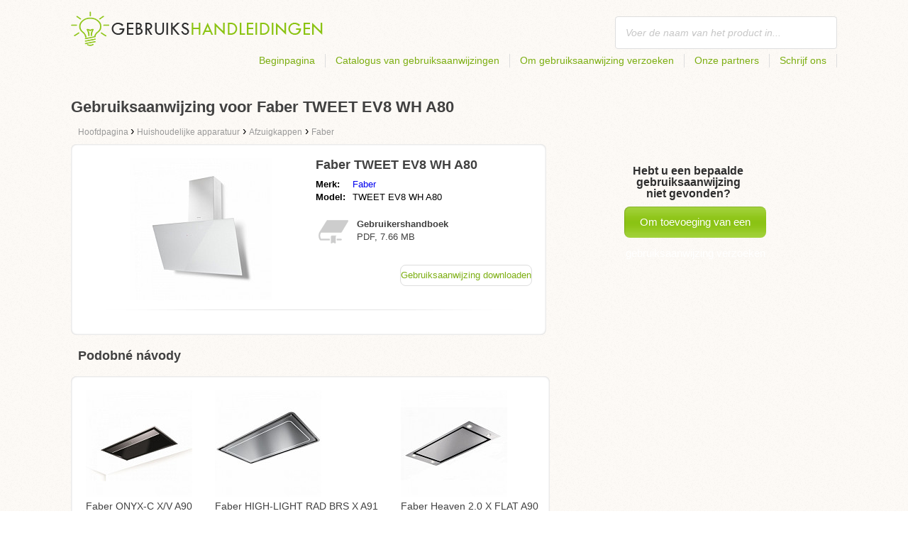

--- FILE ---
content_type: text/html; charset=utf-8
request_url: https://gebruikshandleidingen.nl/gebruiksaanwijzing-voor-faber-tweet-ev8-wh-a80/
body_size: 4875
content:
<!DOCTYPE html>
<html lang='NL'>
<head>
	<meta name="theme-color" content="#90c61b">
	<meta name="seznam-wmt" content="fylUtksIWwnb4WRDHsY2bCglrwxoXsRD">
	<meta charset="UTF-8">
	<meta name="viewport" content="width=device-width, initial-scale=1">
		<title>Gebruiksaanwijzing voor Faber TWEET EV8 WH A80 | Gebruiksaanwijzingen</title>
	<meta name="keywords" content="gebruiksaanwijzing, handleiding, gebruikershandboek, Gebruiksaanwijzing voor Faber TWEET EV8 WH A80,">
	<meta name="description" content="Gratis te downloaden gebruiksaanwijzing voor Faber TWEET EV8 WH A80 . De handleiding is in de Nederlandse taal in pdf-formaat.">
	<script>
		dataLayer = [{
			'user': "13",
			'type': 0,
			
			'product-variant': 'abtest',
			'pageType': 'manual',
		}];
	</script>
				<link rel="alternate" href="https://najdinavod.cz/navod-na-faber-tweet-ev8-wh-a80/" hreflang="CS">
				<link rel="alternate" href="https://findeanleitungen.de/anleitung-fur-faber-tweet-ev8-wh-a80/" hreflang="DE">
				<link rel="alternate" href="https://znajdzinstrukcje.pl/instrukcja-obslugi-faber-tweet-ev8-wh-a80/" hreflang="PL">
				<link rel="alternate" href="https://mesmodesdemploi.fr/mode-demploi-pour-faber-tweet-ev8-wh-a80/" hreflang="FR">
				<link rel="alternate" href="https://findeanleitung.at/anleitung-fur-faber-tweet-ev8-wh-a80/" hreflang="DE-AT">
				<link rel="alternate" href="https://findeanleitung.ch/anleitung-fur-faber-tweet-ev8-wh-a80/" hreflang="DE-CH">
				<link rel="alternate" href="https://najdinavod.sk/navod-na-faber-tweet-ev8-wh-a80/" hreflang="SK">
				<link rel="alternate" href="https://gebruikshandleidingen.nl/gebruiksaanwijzing-voor-faber-tweet-ev8-wh-a80/" hreflang="NL">
				<link rel="alternate" href="https://utmutatokereso.hu/hasznalati-utmutato-a-faber-tweet-ev8-wh-a80/" hreflang="HU">
				<link rel="alternate" href="https://aflainstructiuni.ro/instrucțiuni-pentru-faber-tweet-ev8-wh-a80/" hreflang="RO">
				<link rel="alternate" href="https://buscaguiadeproducto.es/guia-de-faber-tweet-ev8-wh-a80/" hreflang="es">
				<link rel="alternate" href="https://procurarmanual.pt/o-manual-pelo-faber-tweet-ev8-wh-a80/" hreflang="pt">
				<link rel="alternate" href="https://trovalaguida.it/guida-per-faber-tweet-ev8-wh-a80/" hreflang="IT">
				<link rel="alternate" href="https://findbrugsanvisning.dk/brugsanvisning-til-faber-tweet-ev8-wh-a80/" hreflang="da">
				<link rel="alternate" href="https://vrestinodigia.gr/instructions-for-faber-tweet-ev8-wh-a80/" hreflang="el">
				<link rel="alternate" href="https://finnbruksanvisning.no/bruksanvisning-for-faber-tweet-ev8-wh-a80/" hreflang="no">
				<link rel="alternate" href="https://gebruikshandleidingen.be/gebruiksaanwijzing-voor-faber-tweet-ev8-wh-a80/" hreflang="NL-BE">
				<link rel="alternate" href="https://mesmodesdemploi.be/mode-demploi-pour-faber-tweet-ev8-wh-a80/" hreflang="FR-BE">
				<link rel="alternate" href="https://findinstructions.com/instructions-for-faber-tweet-ev8-wh-a80/" hreflang="EN">
				<link rel="alternate" href="https://findinstructions.co.uk/instructions-for-faber-tweet-ev8-wh-a80/" hreflang="EN-GB">

	<link rel="shortcut icon" href="/favicon.ico">
<link rel="stylesheet" type="text/css" href="/webtemp/cssloader-ba34d9c21ecf-critical.css?1577101178">
	
	<script async src="https://pagead2.googlesyndication.com/pagead/js/adsbygoogle.js?client=ca-pub-1852166013895833"
     crossorigin="anonymous"></script>
	<script async src="https://www.google.com/recaptcha/api.js?render=6LfFEqkpAAAAAFCOw2ZtCHZGykEvlNJJtUkc_jV7"></script>
	<style>
		.grecaptcha-badge {
			visibility: hidden !important;
		}
	</style>
</head>
<body class="resp">
<link rel="stylesheet" type="text/css" href="/webtemp/cssloader-bd1af2b9cec9.css?1734830271">
<!-- Google Tag Manager -->
<noscript>
	<iframe src="//www.googletagmanager.com/ns.html?id=GTM-WP2LCP" height="0" width="0" style="display:none;visibility:hidden"></iframe>
</noscript>

<script>(function(w,d,s,l,i) { w[l]=w[l]||[];w[l].push( { 'gtm.start':
		new Date().getTime(),event:'gtm.js' } );var f=d.getElementsByTagName(s)[0],
		j=d.createElement(s),dl=l!='dataLayer'?'&l='+l:'';j.async=true;j.src=
		'//www.googletagmanager.com/gtm.js?id='+i+dl;f.parentNode.insertBefore(j,f);
} )(window,document,'script','dataLayer','GTM-WP2LCP');</script>
<!-- End Google Tag Manager -->

<!--[if lte IE 8]><div id="ieLt8"><![endif]-->
<div class="page">

<header class="main-header">

    <a class="logo" href="/">
        <img src="/frontend/img/logos/logo_nl_NL.png"
             alt="Gebruikshandleidingen.nl">
    </a>
    <!--logo-->
		<form class="ui search search-header huge icon input" onsubmit="dataLayer.push( { 'event':'searchEvent' } );" id="searchbox_" method="get"
			  action="/zoek/">
			<input type="text" name="q" id="search" class="search" placeholder="Voer de naam van het product in..."
				   value="">
		</form>
		<!--search-->

    <nav class="main-nav">
        <a
                class="" href="/">Beginpagina</a>
        <a
                class="" href="/catalogus/">Catalogus van gebruiksaanwijzingen</a>
        
            <a class="show-dialog"
                                                  data-dialog="ask-manual"
                                                  href="#">Om gebruiksaanwijzing verzoeken</a>
        <a class="" href="/partners/">Onze partners</a>
        <a
                class="" href="/schrijf-ons/">Schrijf ons</a>
    </nav>
    <!--main-nav-->

</header>
<!--main-header-->
	<script type="application/ld+json">
    {
      "@context" : "http://schema.org",
      "@type" : "WebSite",
      "name" : "Gebruikshandleidingen.nl",
      "url" : "https://gebruikshandleidingen.nl/gebruiksaanwijzing-voor-faber-tweet-ev8-wh-a80/"
    }

	</script>

	<h1>Gebruiksaanwijzing voor Faber TWEET EV8 WH A80</h1>


<nav class="path">
	<ol vocab="http://schema.org/" typeof="BreadcrumbList">
		<li>
			<a href="/">
				<span>
					Hoofdpagina
				</span>
			</a>
		</li>
	<li property="itemListElement" typeof="ListItem">
		›
		<a href="/huishoudelijke-apparatuur/" property="item" typeof="WebPage">
			<span property="name">Huishoudelijke apparatuur</span>
		</a>
		<meta property="position" content="1">
	</li>
	<li property="itemListElement" typeof="ListItem">
		›
		<a href="/huishoudelijke-apparatuur/afzuigkappen/" property="item" typeof="WebPage">
			<span property="name">Afzuigkappen</span>
		</a>
		<meta property="position" content="2">
	</li>
	<li property="itemListElement" typeof="ListItem">
		›
		<a href="/huishoudelijke-apparatuur/afzuigkappen/faber/" property="item" typeof="WebPage">
			<span property="name">Faber</span>
		</a>
		<meta property="position" content="3">
	</li>
	</ol>
</nav>
	<div class="ads-google">
		<script async src="https://pagead2.googlesyndication.com/pagead/js/adsbygoogle.js?client=ca-pub-1852166013895833"
     crossorigin="anonymous"></script>
<!-- Návody - Produkt - Nahoře -->
<ins class="adsbygoogle"
     style="display:block"
     data-ad-client="ca-pub-1852166013895833"
     data-ad-slot="6449177915"
     data-ad-format="auto"
     data-full-width-responsive="true"></ins>
<script>
     (adsbygoogle = window.adsbygoogle || []).push({});
</script>
	</div>

	<div class="content-wrapper type-two">
		<div class="product-manual left-content">

			<div class="wrapper product">

				<section class="basic-info">

					<div class="one-half">


						<a href="https://gebruikshandleidingen.nl/images/88/jpg81-faber-tweet-ev8-wh-a80.jpg"
						   title="Faber TWEET EV8 WH A80" class="show-img">
							<picture>
								<source srcset="https://gebruikshandleidingen.nl/images/88/jpg81-faber-tweet-ev8-wh-a80.300x200.fit.q90.jpg" type="image/jpeg">
								<img class="show-img-small"
												   data-src="https://gebruikshandleidingen.nl/images/88/jpg81-faber-tweet-ev8-wh-a80.300x200.fit.q90.jpg"
												   alt="Faber TWEET EV8 WH A80" title="Faber TWEET EV8 WH A80">
							</picture>
						</a>


					</div>

					<div class="one-half">

						<h2>Faber TWEET EV8 WH A80</h2>

						<table>
							<tbody>
							<tr>
								<td class="brandName">Merk:</td>
								<td class="brandLink">
										<a href="/faber/">Faber</a>
								</td>
							</tr>
							<tr>
								<td>Model:</td>
								<td>TWEET EV8 WH A80</td>
							</tr>
							</tbody>
						</table>

						<div class="size-info">
							<div class="icon"></div>
							<p><b>Gebruikershandboek</b></p>
							<p>
								PDF, 7.66
								MB
							</p>
						</div>
						<!--size-info-->

						<div class="product-manual-add ads-google">
							<script async src="https://pagead2.googlesyndication.com/pagead/js/adsbygoogle.js?client=ca-pub-1852166013895833"
     crossorigin="anonymous"></script>
<!-- Návody - Produkt - Nad plačítkem -->
<ins class="adsbygoogle"
     style="display:block"
     data-ad-client="ca-pub-1852166013895833"
     data-ad-slot="2960470990"
     data-ad-format="auto"
     data-full-width-responsive="true"></ins>
<script>
     (adsbygoogle = window.adsbygoogle || []).push({});
</script>
						</div>

						<div class="links">
									<!--sse-->
									<a class="download" onclick="showManual()" title="Gebruiksaanwijzing voor Faber TWEET EV8 WH A80"
									   style="font-size: 16px;"
									   target="_blank" rel="nofollow" href="/gebruiksaanwijzing-voor-faber-tweet-ev8-wh-a80/download/">Gebruiksaanwijzing downloaden</a>
									<!--/sse-->
								<!--sse--> <a onclick="showManual()" id="download_B"
											  title="Gebruiksaanwijzing voor Faber TWEET EV8 WH A80"
											  href="https://pdf.gebruikshandleidingen.nl/wp-content/uploads/pdf48/faber-tweet-ev8-bk-a80-1092260.pdf?h=J_IonNGDEAo0Xh9AhbCvMQ&amp;e=1768810005"
											  style="font-size: 16px;display:none;"
											  target="_blank" rel="nofollow">Gebruiksaanwijzing downloaden</a>
								<!--/sse-->
						</div>
						<!--links-->


					</div>

				</section>

			</div>
			<!--wrapper/product-->
			<div class="similar">
				<h2>Podobné návody</h2>
				<div class="similar-products wrapper">
					<div class="">
						<a href="/gebruiksaanwijzing-voor-faber-onyx-c-x-v-a90/">
							<div>
								<picture>
									<source srcset="https://gebruikshandleidingen.nl/images/14/jpg81-faber-onyx-c-x-v-a90.150x150.fit.q90.jpg" type="image/jpeg">
									<img data-src="https://gebruikshandleidingen.nl/images/14/jpg81-faber-onyx-c-x-v-a90.150x150.fit.q90.jpg" alt="Faber ONYX-C X/V A90"
																title="Faber ONYX-C X/V A90">
								</picture>
							</div>
							<p>Faber ONYX-C X/V A90</p>
						</a>

					</div>
					<div class="">
						<a href="/gebruiksaanwijzing-voor-faber-high-light-rad-brs-x-a91/">
							<div>
								<picture>
									<source srcset="https://gebruikshandleidingen.nl/images/e6/jpg81-faber-high-light-rad-brs-x-a91.150x150.fit.q90.jpg" type="image/jpeg">
									<img data-src="https://gebruikshandleidingen.nl/images/e6/jpg81-faber-high-light-rad-brs-x-a91.150x150.fit.q90.jpg" alt="Faber HIGH-LIGHT RAD BRS X A91"
																title="Faber HIGH-LIGHT RAD BRS X A91">
								</picture>
							</div>
							<p>Faber HIGH-LIGHT RAD BRS X A91</p>
						</a>

					</div>
					<div class="">
						<a href="/gebruiksaanwijzing-voor-faber-heaven-2-0-x-flat-a90/">
							<div>
								<picture>
									<source srcset="https://gebruikshandleidingen.nl/images/41/jpg81-faber-heaven-2-0-x-flat-a90.150x150.fit.q90.jpg" type="image/jpeg">
									<img data-src="https://gebruikshandleidingen.nl/images/41/jpg81-faber-heaven-2-0-x-flat-a90.150x150.fit.q90.jpg" alt="Faber Heaven 2.0 X FLAT A90"
																title="Faber Heaven 2.0 X FLAT A90">
								</picture>
							</div>
							<p>Faber Heaven 2.0 X FLAT A90</p>
						</a>

					</div>
				</div>
			</div>
		</div>
		<!--product-manual-->

		<aside class="right-panel">
	<section class="manual-not-found">

		<h2>Hebt u een bepaalde gebruiksaanwijzing niet gevonden?</h2>
		<a href="#" class="button-big show-dialog" data-dialog="ask-manual">Om toevoeging van een gebruiksaanwijzing verzoeken</a>

	</section>
	<!--manual-not-found-->
			<div class="ad ads-google">
				<script async src="https://pagead2.googlesyndication.com/pagead/js/adsbygoogle.js?client=ca-pub-1852166013895833"
     crossorigin="anonymous"></script>
<!-- Návody - Produkt - Na straně -->
<ins class="adsbygoogle"
     style="display:block"
     data-ad-client="ca-pub-1852166013895833"
     data-ad-slot="7717973650"
     data-ad-format="auto"
     data-full-width-responsive="true"></ins>
<script>
     (adsbygoogle = window.adsbygoogle || []).push({});
</script>
			</div>
		</aside>
		<!--right-panel-->

	</div>
	<!--content-wrapper-->
		<script type="application/javascript">
			function showManual() {
				dataLayer.push({"ecommerce":{"currencyCode":"USD","purchase":{"actionField":{"id":9818255,"revenue":0.004859},"products":{"name":"Faber TWEET EV8 WH A80","id":48826,"price":0.004859,"brand":"Faber","category":"Odsavače","quantity":"1"}}},"event":"purchase"});
			}
		</script>

		<script type="application/javascript">
			dataLayer.push({"ecommerce":{"detail":{"actionField":{"list":"Product Page","action":"detail"},"products":{"name":"Faber TWEET EV8 WH A80","id":48826,"brand":"Faber","category":"Odsavače"}}},"event":"showProduct"});
		</script>
</div>
	<!--page-->
<footer class="main-footer">
    <div class="page menu">
        <a href="/">Beginpagina</a>
        <a href="/catalogus/">Catalogus van gebruiksaanwijzingen</a>
        <a class="show-dialog" data-dialog="ask-manual"
                                              href="#">Om gebruiksaanwijzing verzoeken</a>
        <a href="/partners/">Onze partners</a>
        <a href="/schrijf-ons/">Schrijf ons</a>
    </div>
    <!--page/menu-->
</footer>
<!--main-footer-->

<!--DIALOG-->
    <div class="dialog-box ask-manual">

        <a href="#" class="close-button hide-dialog"><!--close--></a>

        <h1>Om gebruiksaanwijzing verzoeken</h1>

        <p>Na de toevoeging zullen we per e-mail contact met u opnemen</p>

        <form action="/gebruiksaanwijzing-voor-faber-tweet-ev8-wh-a80/" method="post" id="myForm" class="ask-manual-form">

            <label for="frm-requestForm-requestForm-name">Precieze naam van het product</label>
            <input type="text" name="name" id="frm-requestForm-requestForm-name" required data-nette-rules='[{"op":":filled","msg":"Voer de naam van het product alstublieft nauwkeurig in."}]'>

            <label for="frm-requestForm-requestForm-email">Uw e-mailadres</label>
            <input type="email" name="email" id="frm-requestForm-requestForm-email" required data-nette-rules='[{"op":":filled","msg":"Uw e-mailadres moet ingevoerd worden."},{"op":":email","msg":"Controleer alstublieft uw e-mailadres. Het is niet juist geschreven."}]'>

            <input type="hidden" name="recaptchaToken" value="" id="g-recaptcha-response">

            <input type="checkbox" name="terms" id="frm-requestForm-requestForm-terms" required data-nette-rules='[{"op":":filled","msg":"This field is required."},{"op":":equal","msg":"Voor de verwerking van de e-mail is uw instemming benodigd.","arg":true}]' checked>
            <label for="frm-requestForm-requestForm-terms">Ik stem in met de verwerking van mijn e-mail</label>

            <button type="button" class="button-mid button-abort hide-dialog">Annuleren</button>
            <button class="button-mid" type="submit" name="_submit" value="Om gebruiksaanwijzing verzoeken">Om gebruiksaanwijzing verzoeken</button>
        <input type="hidden" name="_do" value="requestForm-requestForm-submit"></form>

        <p class="privacy-policy" style="margin-top:10px">
            This site is protected by reCAPTCHA and the Google
            <a href="https://policies.google.com/privacy">Privacy Policy</a> and
            <a href="https://policies.google.com/terms">Terms of Service</a> apply.
        </p>
    </div>
<!--dialog-box-->
<script>
    document.addEventListener('DOMContentLoaded', (event) => {
        document.getElementById('myForm').addEventListener('submit', function(e) {
            e.preventDefault();
            grecaptcha.ready(function() {
                grecaptcha.execute('6LfFEqkpAAAAAFCOw2ZtCHZGykEvlNJJtUkc_jV7', { action: 'submit' } ).then(function(token) {
                    document.getElementById('g-recaptcha-response').value = token;
                    $("#myForm").submit();
                });
            });
        });
    });
</script>
	<!--DIALOG-->
	<div class="dialog-box addNavod">
		<a href="#" class="close-button hide-dialog"><!--close--></a>
		<h1>Het toevoegen van gebruiksaanwijzingen</h1>
		<p>Als u een gebruiksaanwijzing wilt toevoegen, stuur haar dan alstublieft naar e-mailadres <i><a href="/cdn-cgi/l/email-protection" class="__cf_email__" data-cfemail="ff96919990bf989a9d8d8a96948c979e919b939a969b9691989a91d19193">[email&#160;protected]</a></i>
			<br>
			<br>
			<b>Dankuwel</b><br></p>
	</div>
	<!--dialog-box-->

	<!--[if IE]>
	<script src="//html5shiv.googlecode.com/svn/trunk/html5.js"></script>
	<![endif]-->
<script data-cfasync="false" src="/cdn-cgi/scripts/5c5dd728/cloudflare-static/email-decode.min.js"></script><script src="/webtemp/jsloader-3fba8208d02c.js?1577101178"></script>
	

<script defer src="https://static.cloudflareinsights.com/beacon.min.js/vcd15cbe7772f49c399c6a5babf22c1241717689176015" integrity="sha512-ZpsOmlRQV6y907TI0dKBHq9Md29nnaEIPlkf84rnaERnq6zvWvPUqr2ft8M1aS28oN72PdrCzSjY4U6VaAw1EQ==" data-cf-beacon='{"version":"2024.11.0","token":"5cfea3ca098143be8a2f5e3455bd51ff","r":1,"server_timing":{"name":{"cfCacheStatus":true,"cfEdge":true,"cfExtPri":true,"cfL4":true,"cfOrigin":true,"cfSpeedBrain":true},"location_startswith":null}}' crossorigin="anonymous"></script>
</body>
</html>


--- FILE ---
content_type: text/html; charset=utf-8
request_url: https://www.google.com/recaptcha/api2/anchor?ar=1&k=6LfFEqkpAAAAAFCOw2ZtCHZGykEvlNJJtUkc_jV7&co=aHR0cHM6Ly9nZWJydWlrc2hhbmRsZWlkaW5nZW4ubmw6NDQz&hl=en&v=PoyoqOPhxBO7pBk68S4YbpHZ&size=invisible&anchor-ms=20000&execute-ms=30000&cb=qw6dkozfamay
body_size: 48748
content:
<!DOCTYPE HTML><html dir="ltr" lang="en"><head><meta http-equiv="Content-Type" content="text/html; charset=UTF-8">
<meta http-equiv="X-UA-Compatible" content="IE=edge">
<title>reCAPTCHA</title>
<style type="text/css">
/* cyrillic-ext */
@font-face {
  font-family: 'Roboto';
  font-style: normal;
  font-weight: 400;
  font-stretch: 100%;
  src: url(//fonts.gstatic.com/s/roboto/v48/KFO7CnqEu92Fr1ME7kSn66aGLdTylUAMa3GUBHMdazTgWw.woff2) format('woff2');
  unicode-range: U+0460-052F, U+1C80-1C8A, U+20B4, U+2DE0-2DFF, U+A640-A69F, U+FE2E-FE2F;
}
/* cyrillic */
@font-face {
  font-family: 'Roboto';
  font-style: normal;
  font-weight: 400;
  font-stretch: 100%;
  src: url(//fonts.gstatic.com/s/roboto/v48/KFO7CnqEu92Fr1ME7kSn66aGLdTylUAMa3iUBHMdazTgWw.woff2) format('woff2');
  unicode-range: U+0301, U+0400-045F, U+0490-0491, U+04B0-04B1, U+2116;
}
/* greek-ext */
@font-face {
  font-family: 'Roboto';
  font-style: normal;
  font-weight: 400;
  font-stretch: 100%;
  src: url(//fonts.gstatic.com/s/roboto/v48/KFO7CnqEu92Fr1ME7kSn66aGLdTylUAMa3CUBHMdazTgWw.woff2) format('woff2');
  unicode-range: U+1F00-1FFF;
}
/* greek */
@font-face {
  font-family: 'Roboto';
  font-style: normal;
  font-weight: 400;
  font-stretch: 100%;
  src: url(//fonts.gstatic.com/s/roboto/v48/KFO7CnqEu92Fr1ME7kSn66aGLdTylUAMa3-UBHMdazTgWw.woff2) format('woff2');
  unicode-range: U+0370-0377, U+037A-037F, U+0384-038A, U+038C, U+038E-03A1, U+03A3-03FF;
}
/* math */
@font-face {
  font-family: 'Roboto';
  font-style: normal;
  font-weight: 400;
  font-stretch: 100%;
  src: url(//fonts.gstatic.com/s/roboto/v48/KFO7CnqEu92Fr1ME7kSn66aGLdTylUAMawCUBHMdazTgWw.woff2) format('woff2');
  unicode-range: U+0302-0303, U+0305, U+0307-0308, U+0310, U+0312, U+0315, U+031A, U+0326-0327, U+032C, U+032F-0330, U+0332-0333, U+0338, U+033A, U+0346, U+034D, U+0391-03A1, U+03A3-03A9, U+03B1-03C9, U+03D1, U+03D5-03D6, U+03F0-03F1, U+03F4-03F5, U+2016-2017, U+2034-2038, U+203C, U+2040, U+2043, U+2047, U+2050, U+2057, U+205F, U+2070-2071, U+2074-208E, U+2090-209C, U+20D0-20DC, U+20E1, U+20E5-20EF, U+2100-2112, U+2114-2115, U+2117-2121, U+2123-214F, U+2190, U+2192, U+2194-21AE, U+21B0-21E5, U+21F1-21F2, U+21F4-2211, U+2213-2214, U+2216-22FF, U+2308-230B, U+2310, U+2319, U+231C-2321, U+2336-237A, U+237C, U+2395, U+239B-23B7, U+23D0, U+23DC-23E1, U+2474-2475, U+25AF, U+25B3, U+25B7, U+25BD, U+25C1, U+25CA, U+25CC, U+25FB, U+266D-266F, U+27C0-27FF, U+2900-2AFF, U+2B0E-2B11, U+2B30-2B4C, U+2BFE, U+3030, U+FF5B, U+FF5D, U+1D400-1D7FF, U+1EE00-1EEFF;
}
/* symbols */
@font-face {
  font-family: 'Roboto';
  font-style: normal;
  font-weight: 400;
  font-stretch: 100%;
  src: url(//fonts.gstatic.com/s/roboto/v48/KFO7CnqEu92Fr1ME7kSn66aGLdTylUAMaxKUBHMdazTgWw.woff2) format('woff2');
  unicode-range: U+0001-000C, U+000E-001F, U+007F-009F, U+20DD-20E0, U+20E2-20E4, U+2150-218F, U+2190, U+2192, U+2194-2199, U+21AF, U+21E6-21F0, U+21F3, U+2218-2219, U+2299, U+22C4-22C6, U+2300-243F, U+2440-244A, U+2460-24FF, U+25A0-27BF, U+2800-28FF, U+2921-2922, U+2981, U+29BF, U+29EB, U+2B00-2BFF, U+4DC0-4DFF, U+FFF9-FFFB, U+10140-1018E, U+10190-1019C, U+101A0, U+101D0-101FD, U+102E0-102FB, U+10E60-10E7E, U+1D2C0-1D2D3, U+1D2E0-1D37F, U+1F000-1F0FF, U+1F100-1F1AD, U+1F1E6-1F1FF, U+1F30D-1F30F, U+1F315, U+1F31C, U+1F31E, U+1F320-1F32C, U+1F336, U+1F378, U+1F37D, U+1F382, U+1F393-1F39F, U+1F3A7-1F3A8, U+1F3AC-1F3AF, U+1F3C2, U+1F3C4-1F3C6, U+1F3CA-1F3CE, U+1F3D4-1F3E0, U+1F3ED, U+1F3F1-1F3F3, U+1F3F5-1F3F7, U+1F408, U+1F415, U+1F41F, U+1F426, U+1F43F, U+1F441-1F442, U+1F444, U+1F446-1F449, U+1F44C-1F44E, U+1F453, U+1F46A, U+1F47D, U+1F4A3, U+1F4B0, U+1F4B3, U+1F4B9, U+1F4BB, U+1F4BF, U+1F4C8-1F4CB, U+1F4D6, U+1F4DA, U+1F4DF, U+1F4E3-1F4E6, U+1F4EA-1F4ED, U+1F4F7, U+1F4F9-1F4FB, U+1F4FD-1F4FE, U+1F503, U+1F507-1F50B, U+1F50D, U+1F512-1F513, U+1F53E-1F54A, U+1F54F-1F5FA, U+1F610, U+1F650-1F67F, U+1F687, U+1F68D, U+1F691, U+1F694, U+1F698, U+1F6AD, U+1F6B2, U+1F6B9-1F6BA, U+1F6BC, U+1F6C6-1F6CF, U+1F6D3-1F6D7, U+1F6E0-1F6EA, U+1F6F0-1F6F3, U+1F6F7-1F6FC, U+1F700-1F7FF, U+1F800-1F80B, U+1F810-1F847, U+1F850-1F859, U+1F860-1F887, U+1F890-1F8AD, U+1F8B0-1F8BB, U+1F8C0-1F8C1, U+1F900-1F90B, U+1F93B, U+1F946, U+1F984, U+1F996, U+1F9E9, U+1FA00-1FA6F, U+1FA70-1FA7C, U+1FA80-1FA89, U+1FA8F-1FAC6, U+1FACE-1FADC, U+1FADF-1FAE9, U+1FAF0-1FAF8, U+1FB00-1FBFF;
}
/* vietnamese */
@font-face {
  font-family: 'Roboto';
  font-style: normal;
  font-weight: 400;
  font-stretch: 100%;
  src: url(//fonts.gstatic.com/s/roboto/v48/KFO7CnqEu92Fr1ME7kSn66aGLdTylUAMa3OUBHMdazTgWw.woff2) format('woff2');
  unicode-range: U+0102-0103, U+0110-0111, U+0128-0129, U+0168-0169, U+01A0-01A1, U+01AF-01B0, U+0300-0301, U+0303-0304, U+0308-0309, U+0323, U+0329, U+1EA0-1EF9, U+20AB;
}
/* latin-ext */
@font-face {
  font-family: 'Roboto';
  font-style: normal;
  font-weight: 400;
  font-stretch: 100%;
  src: url(//fonts.gstatic.com/s/roboto/v48/KFO7CnqEu92Fr1ME7kSn66aGLdTylUAMa3KUBHMdazTgWw.woff2) format('woff2');
  unicode-range: U+0100-02BA, U+02BD-02C5, U+02C7-02CC, U+02CE-02D7, U+02DD-02FF, U+0304, U+0308, U+0329, U+1D00-1DBF, U+1E00-1E9F, U+1EF2-1EFF, U+2020, U+20A0-20AB, U+20AD-20C0, U+2113, U+2C60-2C7F, U+A720-A7FF;
}
/* latin */
@font-face {
  font-family: 'Roboto';
  font-style: normal;
  font-weight: 400;
  font-stretch: 100%;
  src: url(//fonts.gstatic.com/s/roboto/v48/KFO7CnqEu92Fr1ME7kSn66aGLdTylUAMa3yUBHMdazQ.woff2) format('woff2');
  unicode-range: U+0000-00FF, U+0131, U+0152-0153, U+02BB-02BC, U+02C6, U+02DA, U+02DC, U+0304, U+0308, U+0329, U+2000-206F, U+20AC, U+2122, U+2191, U+2193, U+2212, U+2215, U+FEFF, U+FFFD;
}
/* cyrillic-ext */
@font-face {
  font-family: 'Roboto';
  font-style: normal;
  font-weight: 500;
  font-stretch: 100%;
  src: url(//fonts.gstatic.com/s/roboto/v48/KFO7CnqEu92Fr1ME7kSn66aGLdTylUAMa3GUBHMdazTgWw.woff2) format('woff2');
  unicode-range: U+0460-052F, U+1C80-1C8A, U+20B4, U+2DE0-2DFF, U+A640-A69F, U+FE2E-FE2F;
}
/* cyrillic */
@font-face {
  font-family: 'Roboto';
  font-style: normal;
  font-weight: 500;
  font-stretch: 100%;
  src: url(//fonts.gstatic.com/s/roboto/v48/KFO7CnqEu92Fr1ME7kSn66aGLdTylUAMa3iUBHMdazTgWw.woff2) format('woff2');
  unicode-range: U+0301, U+0400-045F, U+0490-0491, U+04B0-04B1, U+2116;
}
/* greek-ext */
@font-face {
  font-family: 'Roboto';
  font-style: normal;
  font-weight: 500;
  font-stretch: 100%;
  src: url(//fonts.gstatic.com/s/roboto/v48/KFO7CnqEu92Fr1ME7kSn66aGLdTylUAMa3CUBHMdazTgWw.woff2) format('woff2');
  unicode-range: U+1F00-1FFF;
}
/* greek */
@font-face {
  font-family: 'Roboto';
  font-style: normal;
  font-weight: 500;
  font-stretch: 100%;
  src: url(//fonts.gstatic.com/s/roboto/v48/KFO7CnqEu92Fr1ME7kSn66aGLdTylUAMa3-UBHMdazTgWw.woff2) format('woff2');
  unicode-range: U+0370-0377, U+037A-037F, U+0384-038A, U+038C, U+038E-03A1, U+03A3-03FF;
}
/* math */
@font-face {
  font-family: 'Roboto';
  font-style: normal;
  font-weight: 500;
  font-stretch: 100%;
  src: url(//fonts.gstatic.com/s/roboto/v48/KFO7CnqEu92Fr1ME7kSn66aGLdTylUAMawCUBHMdazTgWw.woff2) format('woff2');
  unicode-range: U+0302-0303, U+0305, U+0307-0308, U+0310, U+0312, U+0315, U+031A, U+0326-0327, U+032C, U+032F-0330, U+0332-0333, U+0338, U+033A, U+0346, U+034D, U+0391-03A1, U+03A3-03A9, U+03B1-03C9, U+03D1, U+03D5-03D6, U+03F0-03F1, U+03F4-03F5, U+2016-2017, U+2034-2038, U+203C, U+2040, U+2043, U+2047, U+2050, U+2057, U+205F, U+2070-2071, U+2074-208E, U+2090-209C, U+20D0-20DC, U+20E1, U+20E5-20EF, U+2100-2112, U+2114-2115, U+2117-2121, U+2123-214F, U+2190, U+2192, U+2194-21AE, U+21B0-21E5, U+21F1-21F2, U+21F4-2211, U+2213-2214, U+2216-22FF, U+2308-230B, U+2310, U+2319, U+231C-2321, U+2336-237A, U+237C, U+2395, U+239B-23B7, U+23D0, U+23DC-23E1, U+2474-2475, U+25AF, U+25B3, U+25B7, U+25BD, U+25C1, U+25CA, U+25CC, U+25FB, U+266D-266F, U+27C0-27FF, U+2900-2AFF, U+2B0E-2B11, U+2B30-2B4C, U+2BFE, U+3030, U+FF5B, U+FF5D, U+1D400-1D7FF, U+1EE00-1EEFF;
}
/* symbols */
@font-face {
  font-family: 'Roboto';
  font-style: normal;
  font-weight: 500;
  font-stretch: 100%;
  src: url(//fonts.gstatic.com/s/roboto/v48/KFO7CnqEu92Fr1ME7kSn66aGLdTylUAMaxKUBHMdazTgWw.woff2) format('woff2');
  unicode-range: U+0001-000C, U+000E-001F, U+007F-009F, U+20DD-20E0, U+20E2-20E4, U+2150-218F, U+2190, U+2192, U+2194-2199, U+21AF, U+21E6-21F0, U+21F3, U+2218-2219, U+2299, U+22C4-22C6, U+2300-243F, U+2440-244A, U+2460-24FF, U+25A0-27BF, U+2800-28FF, U+2921-2922, U+2981, U+29BF, U+29EB, U+2B00-2BFF, U+4DC0-4DFF, U+FFF9-FFFB, U+10140-1018E, U+10190-1019C, U+101A0, U+101D0-101FD, U+102E0-102FB, U+10E60-10E7E, U+1D2C0-1D2D3, U+1D2E0-1D37F, U+1F000-1F0FF, U+1F100-1F1AD, U+1F1E6-1F1FF, U+1F30D-1F30F, U+1F315, U+1F31C, U+1F31E, U+1F320-1F32C, U+1F336, U+1F378, U+1F37D, U+1F382, U+1F393-1F39F, U+1F3A7-1F3A8, U+1F3AC-1F3AF, U+1F3C2, U+1F3C4-1F3C6, U+1F3CA-1F3CE, U+1F3D4-1F3E0, U+1F3ED, U+1F3F1-1F3F3, U+1F3F5-1F3F7, U+1F408, U+1F415, U+1F41F, U+1F426, U+1F43F, U+1F441-1F442, U+1F444, U+1F446-1F449, U+1F44C-1F44E, U+1F453, U+1F46A, U+1F47D, U+1F4A3, U+1F4B0, U+1F4B3, U+1F4B9, U+1F4BB, U+1F4BF, U+1F4C8-1F4CB, U+1F4D6, U+1F4DA, U+1F4DF, U+1F4E3-1F4E6, U+1F4EA-1F4ED, U+1F4F7, U+1F4F9-1F4FB, U+1F4FD-1F4FE, U+1F503, U+1F507-1F50B, U+1F50D, U+1F512-1F513, U+1F53E-1F54A, U+1F54F-1F5FA, U+1F610, U+1F650-1F67F, U+1F687, U+1F68D, U+1F691, U+1F694, U+1F698, U+1F6AD, U+1F6B2, U+1F6B9-1F6BA, U+1F6BC, U+1F6C6-1F6CF, U+1F6D3-1F6D7, U+1F6E0-1F6EA, U+1F6F0-1F6F3, U+1F6F7-1F6FC, U+1F700-1F7FF, U+1F800-1F80B, U+1F810-1F847, U+1F850-1F859, U+1F860-1F887, U+1F890-1F8AD, U+1F8B0-1F8BB, U+1F8C0-1F8C1, U+1F900-1F90B, U+1F93B, U+1F946, U+1F984, U+1F996, U+1F9E9, U+1FA00-1FA6F, U+1FA70-1FA7C, U+1FA80-1FA89, U+1FA8F-1FAC6, U+1FACE-1FADC, U+1FADF-1FAE9, U+1FAF0-1FAF8, U+1FB00-1FBFF;
}
/* vietnamese */
@font-face {
  font-family: 'Roboto';
  font-style: normal;
  font-weight: 500;
  font-stretch: 100%;
  src: url(//fonts.gstatic.com/s/roboto/v48/KFO7CnqEu92Fr1ME7kSn66aGLdTylUAMa3OUBHMdazTgWw.woff2) format('woff2');
  unicode-range: U+0102-0103, U+0110-0111, U+0128-0129, U+0168-0169, U+01A0-01A1, U+01AF-01B0, U+0300-0301, U+0303-0304, U+0308-0309, U+0323, U+0329, U+1EA0-1EF9, U+20AB;
}
/* latin-ext */
@font-face {
  font-family: 'Roboto';
  font-style: normal;
  font-weight: 500;
  font-stretch: 100%;
  src: url(//fonts.gstatic.com/s/roboto/v48/KFO7CnqEu92Fr1ME7kSn66aGLdTylUAMa3KUBHMdazTgWw.woff2) format('woff2');
  unicode-range: U+0100-02BA, U+02BD-02C5, U+02C7-02CC, U+02CE-02D7, U+02DD-02FF, U+0304, U+0308, U+0329, U+1D00-1DBF, U+1E00-1E9F, U+1EF2-1EFF, U+2020, U+20A0-20AB, U+20AD-20C0, U+2113, U+2C60-2C7F, U+A720-A7FF;
}
/* latin */
@font-face {
  font-family: 'Roboto';
  font-style: normal;
  font-weight: 500;
  font-stretch: 100%;
  src: url(//fonts.gstatic.com/s/roboto/v48/KFO7CnqEu92Fr1ME7kSn66aGLdTylUAMa3yUBHMdazQ.woff2) format('woff2');
  unicode-range: U+0000-00FF, U+0131, U+0152-0153, U+02BB-02BC, U+02C6, U+02DA, U+02DC, U+0304, U+0308, U+0329, U+2000-206F, U+20AC, U+2122, U+2191, U+2193, U+2212, U+2215, U+FEFF, U+FFFD;
}
/* cyrillic-ext */
@font-face {
  font-family: 'Roboto';
  font-style: normal;
  font-weight: 900;
  font-stretch: 100%;
  src: url(//fonts.gstatic.com/s/roboto/v48/KFO7CnqEu92Fr1ME7kSn66aGLdTylUAMa3GUBHMdazTgWw.woff2) format('woff2');
  unicode-range: U+0460-052F, U+1C80-1C8A, U+20B4, U+2DE0-2DFF, U+A640-A69F, U+FE2E-FE2F;
}
/* cyrillic */
@font-face {
  font-family: 'Roboto';
  font-style: normal;
  font-weight: 900;
  font-stretch: 100%;
  src: url(//fonts.gstatic.com/s/roboto/v48/KFO7CnqEu92Fr1ME7kSn66aGLdTylUAMa3iUBHMdazTgWw.woff2) format('woff2');
  unicode-range: U+0301, U+0400-045F, U+0490-0491, U+04B0-04B1, U+2116;
}
/* greek-ext */
@font-face {
  font-family: 'Roboto';
  font-style: normal;
  font-weight: 900;
  font-stretch: 100%;
  src: url(//fonts.gstatic.com/s/roboto/v48/KFO7CnqEu92Fr1ME7kSn66aGLdTylUAMa3CUBHMdazTgWw.woff2) format('woff2');
  unicode-range: U+1F00-1FFF;
}
/* greek */
@font-face {
  font-family: 'Roboto';
  font-style: normal;
  font-weight: 900;
  font-stretch: 100%;
  src: url(//fonts.gstatic.com/s/roboto/v48/KFO7CnqEu92Fr1ME7kSn66aGLdTylUAMa3-UBHMdazTgWw.woff2) format('woff2');
  unicode-range: U+0370-0377, U+037A-037F, U+0384-038A, U+038C, U+038E-03A1, U+03A3-03FF;
}
/* math */
@font-face {
  font-family: 'Roboto';
  font-style: normal;
  font-weight: 900;
  font-stretch: 100%;
  src: url(//fonts.gstatic.com/s/roboto/v48/KFO7CnqEu92Fr1ME7kSn66aGLdTylUAMawCUBHMdazTgWw.woff2) format('woff2');
  unicode-range: U+0302-0303, U+0305, U+0307-0308, U+0310, U+0312, U+0315, U+031A, U+0326-0327, U+032C, U+032F-0330, U+0332-0333, U+0338, U+033A, U+0346, U+034D, U+0391-03A1, U+03A3-03A9, U+03B1-03C9, U+03D1, U+03D5-03D6, U+03F0-03F1, U+03F4-03F5, U+2016-2017, U+2034-2038, U+203C, U+2040, U+2043, U+2047, U+2050, U+2057, U+205F, U+2070-2071, U+2074-208E, U+2090-209C, U+20D0-20DC, U+20E1, U+20E5-20EF, U+2100-2112, U+2114-2115, U+2117-2121, U+2123-214F, U+2190, U+2192, U+2194-21AE, U+21B0-21E5, U+21F1-21F2, U+21F4-2211, U+2213-2214, U+2216-22FF, U+2308-230B, U+2310, U+2319, U+231C-2321, U+2336-237A, U+237C, U+2395, U+239B-23B7, U+23D0, U+23DC-23E1, U+2474-2475, U+25AF, U+25B3, U+25B7, U+25BD, U+25C1, U+25CA, U+25CC, U+25FB, U+266D-266F, U+27C0-27FF, U+2900-2AFF, U+2B0E-2B11, U+2B30-2B4C, U+2BFE, U+3030, U+FF5B, U+FF5D, U+1D400-1D7FF, U+1EE00-1EEFF;
}
/* symbols */
@font-face {
  font-family: 'Roboto';
  font-style: normal;
  font-weight: 900;
  font-stretch: 100%;
  src: url(//fonts.gstatic.com/s/roboto/v48/KFO7CnqEu92Fr1ME7kSn66aGLdTylUAMaxKUBHMdazTgWw.woff2) format('woff2');
  unicode-range: U+0001-000C, U+000E-001F, U+007F-009F, U+20DD-20E0, U+20E2-20E4, U+2150-218F, U+2190, U+2192, U+2194-2199, U+21AF, U+21E6-21F0, U+21F3, U+2218-2219, U+2299, U+22C4-22C6, U+2300-243F, U+2440-244A, U+2460-24FF, U+25A0-27BF, U+2800-28FF, U+2921-2922, U+2981, U+29BF, U+29EB, U+2B00-2BFF, U+4DC0-4DFF, U+FFF9-FFFB, U+10140-1018E, U+10190-1019C, U+101A0, U+101D0-101FD, U+102E0-102FB, U+10E60-10E7E, U+1D2C0-1D2D3, U+1D2E0-1D37F, U+1F000-1F0FF, U+1F100-1F1AD, U+1F1E6-1F1FF, U+1F30D-1F30F, U+1F315, U+1F31C, U+1F31E, U+1F320-1F32C, U+1F336, U+1F378, U+1F37D, U+1F382, U+1F393-1F39F, U+1F3A7-1F3A8, U+1F3AC-1F3AF, U+1F3C2, U+1F3C4-1F3C6, U+1F3CA-1F3CE, U+1F3D4-1F3E0, U+1F3ED, U+1F3F1-1F3F3, U+1F3F5-1F3F7, U+1F408, U+1F415, U+1F41F, U+1F426, U+1F43F, U+1F441-1F442, U+1F444, U+1F446-1F449, U+1F44C-1F44E, U+1F453, U+1F46A, U+1F47D, U+1F4A3, U+1F4B0, U+1F4B3, U+1F4B9, U+1F4BB, U+1F4BF, U+1F4C8-1F4CB, U+1F4D6, U+1F4DA, U+1F4DF, U+1F4E3-1F4E6, U+1F4EA-1F4ED, U+1F4F7, U+1F4F9-1F4FB, U+1F4FD-1F4FE, U+1F503, U+1F507-1F50B, U+1F50D, U+1F512-1F513, U+1F53E-1F54A, U+1F54F-1F5FA, U+1F610, U+1F650-1F67F, U+1F687, U+1F68D, U+1F691, U+1F694, U+1F698, U+1F6AD, U+1F6B2, U+1F6B9-1F6BA, U+1F6BC, U+1F6C6-1F6CF, U+1F6D3-1F6D7, U+1F6E0-1F6EA, U+1F6F0-1F6F3, U+1F6F7-1F6FC, U+1F700-1F7FF, U+1F800-1F80B, U+1F810-1F847, U+1F850-1F859, U+1F860-1F887, U+1F890-1F8AD, U+1F8B0-1F8BB, U+1F8C0-1F8C1, U+1F900-1F90B, U+1F93B, U+1F946, U+1F984, U+1F996, U+1F9E9, U+1FA00-1FA6F, U+1FA70-1FA7C, U+1FA80-1FA89, U+1FA8F-1FAC6, U+1FACE-1FADC, U+1FADF-1FAE9, U+1FAF0-1FAF8, U+1FB00-1FBFF;
}
/* vietnamese */
@font-face {
  font-family: 'Roboto';
  font-style: normal;
  font-weight: 900;
  font-stretch: 100%;
  src: url(//fonts.gstatic.com/s/roboto/v48/KFO7CnqEu92Fr1ME7kSn66aGLdTylUAMa3OUBHMdazTgWw.woff2) format('woff2');
  unicode-range: U+0102-0103, U+0110-0111, U+0128-0129, U+0168-0169, U+01A0-01A1, U+01AF-01B0, U+0300-0301, U+0303-0304, U+0308-0309, U+0323, U+0329, U+1EA0-1EF9, U+20AB;
}
/* latin-ext */
@font-face {
  font-family: 'Roboto';
  font-style: normal;
  font-weight: 900;
  font-stretch: 100%;
  src: url(//fonts.gstatic.com/s/roboto/v48/KFO7CnqEu92Fr1ME7kSn66aGLdTylUAMa3KUBHMdazTgWw.woff2) format('woff2');
  unicode-range: U+0100-02BA, U+02BD-02C5, U+02C7-02CC, U+02CE-02D7, U+02DD-02FF, U+0304, U+0308, U+0329, U+1D00-1DBF, U+1E00-1E9F, U+1EF2-1EFF, U+2020, U+20A0-20AB, U+20AD-20C0, U+2113, U+2C60-2C7F, U+A720-A7FF;
}
/* latin */
@font-face {
  font-family: 'Roboto';
  font-style: normal;
  font-weight: 900;
  font-stretch: 100%;
  src: url(//fonts.gstatic.com/s/roboto/v48/KFO7CnqEu92Fr1ME7kSn66aGLdTylUAMa3yUBHMdazQ.woff2) format('woff2');
  unicode-range: U+0000-00FF, U+0131, U+0152-0153, U+02BB-02BC, U+02C6, U+02DA, U+02DC, U+0304, U+0308, U+0329, U+2000-206F, U+20AC, U+2122, U+2191, U+2193, U+2212, U+2215, U+FEFF, U+FFFD;
}

</style>
<link rel="stylesheet" type="text/css" href="https://www.gstatic.com/recaptcha/releases/PoyoqOPhxBO7pBk68S4YbpHZ/styles__ltr.css">
<script nonce="vB-z51bPJ1cX1f800EW1Yw" type="text/javascript">window['__recaptcha_api'] = 'https://www.google.com/recaptcha/api2/';</script>
<script type="text/javascript" src="https://www.gstatic.com/recaptcha/releases/PoyoqOPhxBO7pBk68S4YbpHZ/recaptcha__en.js" nonce="vB-z51bPJ1cX1f800EW1Yw">
      
    </script></head>
<body><div id="rc-anchor-alert" class="rc-anchor-alert"></div>
<input type="hidden" id="recaptcha-token" value="[base64]">
<script type="text/javascript" nonce="vB-z51bPJ1cX1f800EW1Yw">
      recaptcha.anchor.Main.init("[\x22ainput\x22,[\x22bgdata\x22,\x22\x22,\[base64]/[base64]/[base64]/[base64]/[base64]/[base64]/[base64]/[base64]/[base64]/[base64]\\u003d\x22,\[base64]\\u003d\x22,\[base64]/wpHDlsO/w5k1w5HCkT1lFhvCicOmw5xRXMKhw6TDlMK+w5jChho9wpx4ShQ1XHo1w5BqwplZw65GNsKIK8O4w6zDkHxZKcOFw5XDi8O3ME9Jw43CiVDDskXDuzXCp8KfXxhdNcOgWsOzw4hyw6zCmXjCgMOMw6rCnMOyw5MQc1lEb8OHfyPCjcOrFgw5w7U4wq/DtcOXw4fCucOHwpHChh1lw6HCnMKHwoxSwrXDghh4wrbDnMK1w4BpwoUOAcKpDcOWw6HDhEBkTR9Two7DksKLwonCrF3Dn23DpyTCvWvCmxjDsn0YwrYuSCHCpcKOw5LClMKuwqhIAT3CscKww4/DtXtROsKCw4nClSBQwppcGVwWwpA6KE7DhGM9w5AmMlx2wqnChVQNwoxbHcKVZQTDrV7CtcONw7HDp8K7a8K9wp0UwqHCs8Ktwp1mJcOIwq7CmMKZJcKwZRPDqMOyHw/DoGJ/P8KpwpnChcOMa8K1dcKSwq3Ck1/Dry3DqATCqTvCncOHPBYkw5Viw4/DssKiK1HDjmHCnRkEw7nCusKvMsKHwpM4w71jwoLCkMOSScOgMkLCjMKUw53DmR/CqVzDt8Kyw51mOsOcRW4PVMK6EcK6EMK7P3I+EsKUwqQ0HHfCoMKZTcOHw5Ebwr8xU2tzw4l/worDm8KxccKVwpAnw7HDo8KpwrfDuVgqVcK+wrfDsV3DrcOZw5chwoVtwprCtsOVw6zCnQV0w7BvwpNTw5rCrBDDj2JKYSMCPMKhwpgkfsOIw7PDlE7DgcOkwqtiSsOee0vCpMKmJDQaXwEOwo5SwrdFQWbDpcOEVEPDhMKwLnomwp0yM8OEw4/[base64]/[base64]/w71dB8KlwojDqsOvwqDCq2PCh0BheMKUJcORMWXCl8OJSx4vTMOdcWBNNzfDhsOfwpPDvHLDtMOUw41Xw5U2wph9wq0zVAvCtMODF8ODTMOLDsK2ZsKNwos8wohyTTkfYXI2w5bDp1vDlHh/wqvCqMOcNiMaIlbDvcKJGyp6MsKYDzvCqMKjLwUJwohUwr3Cg8KYEkvCnW/[base64]/CisOyOjdbMDjDo8OLw4MrYQbDn00aMgItPMOoIAnCocKIw4w+bDdhbSfDncKPJcKuJ8KnwpvDuMOVBmfDu2DDsAoHw5XDpsOkIWnChyAud0TDtgwXw4UPPcONBjHDmQ/DnMK7cFwbOHbCsAA3w74RXl0Gwqp3wpgQVmLDhsOQwrLCkVsCZcKlKMKTcMODbWIBEcKAEMKAwpIzw6jClxFyZynCnTIQOMKuCllHDSUKPE8qKxrCnUnDoFfDuC8vwoMnw59efsKsI3Q9BsKgw57Cs8O/w6nDt2R8w7wzUsKRUsOmdn/Cr3p8wq9yA2LDkgbCtcOJw5DCrXxMZQrDtidFU8Ozwr51IBFee1t4VlNBGGfCn1/[base64]/Dv8KywoImw63CuX3Dm8K8GMKLw4TCtMOWwpvCtDzCiXVcWWnCmgAuw6g2w7/CiDPDkcKPw5vDoz4aJsKBw5rClMKpA8O4wr80w5vDs8KQw7/DhMOBw7TDt8OtMRcHfTsdw59yKsO4AMK9XxZ+eyRcw7DDsMO8wpJZwrjDlyEtwpZFwrjCsjzDlQdEw5bCmj3CkMKtBwlHU0fCucKvbsKiwrNld8KiwozCoDfClsKiLMOCAx/DrQcfw4jCuArCuwMEU8K6woTDtRLCmMO8EcKFc2sfXsOuw706BSLDmRLCrncwG8OAEsOiwp3DiwrDjMOrfhDDgC7DmmM7QMKBwp/DgTvCjxTClnrDokrDnkLClxtKIz3CnMK7KcOBwoTDiMOGWn04wqTDucKcwolvbBYPGMOQwod4C8Kgw7Zmw6jCrsO6PXgkw6bCoC82wrvDu1cVw5A6woNFMFbCo8Oyw6jCs8KreAfCn3PCgcK9O8OawoBER0HCnkvDhWIFLMK/w4dRUMKHGw7ChFDDkjZVw5JiFwjDrMKBwpcuwqnDpUnDl2tfKwNwFsO0RxIow4NJHsOGw4FOwqd3b0gmwp0kwpnDtMKdM8KGw7LCuCPClWBmQwLDnsKidB1/[base64]/[base64]/CgiMIPj3CisO/wpVTVVgVJMKTLFxPw7x7w58vZ3LCucOOE8K9wo5Lw4diwpoAw5FWwrIpw7rCs1HCi0geBsKKJwgsI8OucsOjSyXDkzNeNmwGMyo4VMKVwrFWwokcwoDDncOiJ8KmHsOww5jCqcO0dmzDrMKuw6fDli4cwoFOw4/CjcK6FMKMXsOHCSRPwodEW8OvPEs5wovCqj7Djlo6wpFsHWPDscKBFDZ4PDjCgMOOwoE/GcKww73CvsONw4zDkxUpckPCtMKzw6PDgF4kwr3Dv8OowoZ2wqLDvMK5w6XCtsKxSiguwpfCsGTDkksXwo7CnsKCwqg1K8KZw5FZJMKDwqxfAcKGwr/Dt8K3d8OgEMKfw4nCgmbDgMKTw6wxfMOQNMOtd8ODw7fCusO2FsOwXlbDoTo6w4dfw7jDhsKlO8O/Q8OkA8OIVVcjVSvCmQnCmcOfLW1Cwq0Bw5vDihxxPVHCuxsuJcOca8OqworDgcOtwrfDt1fCh3rCiWJSw5vDtS/ClMOzw57Dr17DtcOmwpFEw4Msw5M6wrppLyXCqUTDoGUdwofCnT9dBsOZwpo+wpJ/A8KFw6zDjMOlIMKow6vDgRLCjRrCkynDn8OiDxAIwpxbWlcrwrjDm1QRBwbCncOZS8K4JGnDksODU8K3fMKyTmPDkBDCjsOYS3EGbsKNbcKywpHDk1zDomczwo3DicKdV8Oiw5bDhXfDk8OXw6vDgsK1DMOdwo/Dtzlxw4pvcMKlw6/CniRkSXvCmxxjw7rDncK/XsOJwo/DrcOPB8Ohw5liUsOqZcKbP8KwJ1U9wpk4wqpgwot3wq/DmGR8woBOUkPCoHkVwrvDssKQOQMBYVFrezvDicOYwpHDpSx6w4svEzJRRn44wpFnVFZsEx44Fn/Dlytbw67CtB7Do8K0w7vCmlBdPVUAwobDqWvChMOKwrVbwrhtwqbDiMKOwoB8TgrDgsOkwoQhwps0wqzCicK7wpnDoWNVKCYrw6tzLVwHfBbDo8KBwpV3emhJIn8vwrnCt3/DqGTDuz/CpiTDq8KWQzQuw67DpR55w4bClcOBFzPDrsOhTcKZwrpHRMKOw6prcjzDvmnDtV7DjUZFwp10w785ccKHw74dwr57Lz16w47CrivDoAYzw75JYSvCh8K/cS8hwpEUUsOyZsO/wp7CpsOMQmtawrcnwr0oMcOPw6EzBsKbwphzcsKVw45PRcOWw589WsKGVMOfPsK6PcOrW8OULjHCgsK6w4tbwp/DmWDCjEHCkMO/woQpeQpyNVHCtcOywqzDrjjCs8K/[base64]/aXRCMcKPXMO9RMOww7c8wrcJDijDmnIQw4tSCGPDjMOIwrZiMcKFwqcEeW5owoFbw7NuE8OjYBjDo146bcOvJiQSOsKkwrRPw77DqMOqCCXCnzrCgiHCs8OoZiXCvcO+w7rDnnzCj8OuwpLDm0RVwobCqMOTPBVAwpMww7kvLx/DoHJdI8KfwppowpHDmRVDw5BCacOUFcKbwr/CtMKRwrLCk3Qsw6h7wrbCjcO4wrbCqX3DgcOEIMKzw6bChw5KOWsQFE3Cq8KKwppNw6J1wq0hIsKYf8Kxw4zDoVbCjQoMwq9TDXDCusKowqdHK2ZJKMOWwp40fsKESENIwqcHwqZ/BhDCtcOrw5nDs8OONxsew5TCl8KFwpjDrQzCj2HCvmDDp8OowpR4w6cww7/DpEvCpRgCw6wvQmrDhsKVZyLDpMKnGBzCscKOcsKjTw/DsMKdwqLChXkWcMO8w4TChFwxw79ew7vDq1AzwpkqQDBlVsOWwp1Aw7wxw7YtFF5Rw74pwp1CTzo9LMOpw6zDt0NZw6FuVhBWRmjDpMKxw49qfsKZC8OZLsOTB8K/[base64]/K8OtYA7DkMOTfVNyPn4QXMOEJ3Imw49YI8O6w7jDjXRZIUrCkTfCowgmUsK3wqpwdRcyTRvCmsKEw4sRKMOyVMO7f0RBw4ZOwpHCkjHCvcKRw6vDl8KfwobDnjcbwpTCrE0owrDDocKCasKxw73CtcKxVUrDkcKjT8KSKsKEwoxCKcOxYE/DrsKdAC/DgcOkw7DDocOYKsKgw43DiF3CnMKcfcKLwoAGDg3DmsOENsOMwqRZwrNhw40ZEMK3XUF3wpN4w4U/[base64]/WsOJw4fCmMKCbMOiwqLDpsKYwr7Ctgc3HMOdw4rDncKUw5oEMwYGKsOzw6vDiwZbw7R5w6LDnFthwoXDvznCncKNw5XDusOtwrrCq8KvU8OMD8Kpc8KGw5Z7wooqw45sw6vCscOzw6QoZ8KGa2fCmwrCjwLDusKxwrLCi1nCtMKnXg9QV3rCtg/DtMOaPcKUeSHCpcKgDV4RfMOpKFPCtsKJbcODw6diPGk3w6XCssKcwpfDmlhtwozDp8K9DcKTHcOsZT/DnU1nWyXDh0jCrQvDhXElwrFtHMOHw7RyNMOjdMKdL8O4wqRqJm3DucKDw71RMMOfwp5swr/CoxpRw5bDuztkWmR/JVjCgcO9w4VHwqXDjsO9w4x4w4vDjhsvwp0kXMKgR8OeQMKDwrbCsMK1ERbCqXgXw4xqwr5LwpMOw4IALMO/wo7CoAIAKMKyGWzDu8KjEF3Dkhh/YRPCrQjDl2vCqcK7woViwqhlKiLDnAA9wrrCrsKZw79rSMKoTS3DuxrDv8O3wpwuWMOnwr94YsOPw7XCtMKqw6LCo8K4wr18wpcgScOiw45SwrnClWV2OcOhw4bCrQxAwrrChsOdRylHw6N0wqHCp8KVwpUUEsKUwrQBwqzDlsORDcK+Q8O/w4kVDxjCv8Kpw6dnIg7DsGvCqwcxw4XCok4PwrXCgcK9asKWUw1bwoXDscKNf0nDvcKQf2TDkE3DrTPDtTgeb8OSPcK9FMOGw4VHw5IKwqDDq8KGwq3CoRjCosODwpkVw5/DoU/[base64]/CmsOeV1HDt8OHw5pwR2fDiCzCmDzDgy3DixA/wqXCnsKVfl8UwqUzw5fCi8Onw4gkK8KNCcKAw6w0wqpUYcOrw43CvsOxw4BDRsOpbxvCvnXDp8OCXhbCsApCJ8O/w50awpDCqsKxOmnCgA8jfsKqCsKgBz8YwqVwRMOTPcKXf8OXwrlAwrlxXMOPw68HPVVzwodpEcKbwoZVwrlyw6PCqmNFA8OIwpsLw6MTwqXChMOHwo7ClMOWcMKBUDE/w6wnTcOZwqDCoSzCosKpw5rCicKKCCfDqBzCpMKkbsKcIxE3EkAxw77Dh8OXw7EpwqRnw6pgwotuZnBgG3ctwpjCiUtuDcOFwq7Dv8K4UWHDj8KJUwwEwqBGfcOpwqHCksObw6JHKVs9wrZ9dcKbBRfDuMK/wop2w6PCicO0WMK8AsOwNMOJCMKRwqHDu8ORworCnx7CqMKYEsOrwrB8XWrDtVzDksOew6LCpsOaw5rDj2vDhMO4w6V3EcKmX8KWDmFOwqkBw789X1ALJMOtXjfDlTvCjcOdaATCkW/DqGQZG8OJwqTChsOVw6hvw6QNw75wX8OJVMOJFMKCwodwJ8KEw4dAbB/CtcKldMKNw7rCtsOqCcKmBQvCl1hNw6RuZjTCijAXesKCwr3Dj1DDlzt0IMKqa0jCj3fCnsOEUsKjwpvDkHJ2LsKyBsO6wqo0wrjCp33DqyFkw7XCoMKdDcOtBMK0wot9w65BXMOgNRAlw7kFBjHDrMKUw4ULBMOjwp7CgEtCccK2wrjDssO/[base64]/wr9/w6nCh8K1IMOxw7zDq8KVNFLDvAXDtcKyw67ClsKBS01vBMOrWcO/w7cZwos8OG46BGpfwr7ClHPCmcKKZynDq3/CnlEcWWLDnQxFWMKEPcKCQ0HDqGTCo8K/[base64]/DosKlwrHCi8KVRU7Ch0/DgsOeZ8Oow6nCnD58wpIjKMOSMlRqSMK9w49kwrXCklJ6TMOWGAxswpjDqcO5wojCqMKxwqPCq8Ozw6hzCcKUwrVfwoTCscKxQUkgw6TDpMKgw7jCrsOjb8OUw6MoEw1tw6gMw7ljMEsjw7p/[base64]/DugYNXxzDlcKIKcOQZCwHH3TCksKvOTsdRVMqGsKYUV3Dg8O7b8KRKcKAwrnChcOAKy/CrFVkw7bDj8O6wpXCu8O4QwfDlXHDjMKUwrY9MzbCisO0wqnCi8KjI8OXw7k6GmbCg3ZBEkjDvsOCFwfDhVnDlSQAwrRwHh/CmFNvw7jDmxRowoDCn8Omw4bCoA/DmcKpw6NGwoPDssOVw4olw4BiwoPDgzDCt8OgMUEvcMOXFB0KR8OcwpfCtsKHw5vCgsKvwpnCnMKuUH/DssOawofDo8O2Gk4twoVVNw5GDcOANMOjSMKhwqwKw4plAEwJw4DDiQ9hwo0qwrXCvxEdwp3CqsOqwrrChRlGcn1/ciHCjsOHDB1CwrdySsOCw51HWMOQNMKZw67DvBfDt8OWw73DsQJowoLDlgbCkcOkUsKmw4bCrzhpw5k8IcOIw5EUPkXCvRdMbcOJw4vCqMOSw5LDtyN0wqMNOirDvD/[base64]/[base64]/[base64]/DpiwhYMKwJEIQTRnDv1Qhw4bDmQ7Cl2TCvcOSwpJyw68EOsK2esOkcsO/w7w8ZU3DmMKEw4YIXcKlAUPChMKYwojCo8ObUwjDpTEAM8O4w5TCiRnDvFDDgBjChMK7GcOYw4tmCsOWWSQ6CsKUw63Cs8Kow4VKb07Ch8O0w5HCrT3DhAHDsAQjB8OBFsOrwoLDpsOgwqbDmhXDpsKlacKsI3/Dm8K/w5AKG2LDnS7DmcKTZzgsw4BIw6F3w6Zmw5XClsORVsOSw7TDn8OTVx03wroBw7AaY8O0FHB6wrJnwrPCoMKTeQVYNsOKwrLCrsOBwq3Cjg8/P8OKEcKjATk4WkfCh09cw5HCscOuwqXCrMKWw4/Dl8KawpA0wrbDgh8twr8IEQFVZcKXw4/[base64]/Cr1zDosOPwozCicKSwq3Ck8Kkw7XDrsOdw7/[base64]/[base64]/ZcOzGcKUwp1IQ8KxCxInYMOUw5fCv8OVwrFJw5M9a1DCnXvDucKWw6XCsMKiA04gIj4AFmvDskfCkwLDiCFywrHCpXnCkBPCmMKrw70dwpcBLj5+P8OPw5HDvxsIw5DCrS5fwoTCjE4JwoUXw5x/w5c2wpDCp8OnDsO0wpBUS1tNw7TDslfCj8KxRHRiwoHCujJkLsKRA3pjPAwaA8Obw6LCv8KqbcKqw4bDswPDlF/CuBYcwonCqCXDgwbDhcODf14+wrjDpB/[base64]/w70ACWnCimLDuAvDji3Dl0DDrRTCqcK0wq4Kw7RCw7rCnWVYwoFEwqPCuVXCjcOAw7LDlMOEPcO6wpl9VT1owp7DjMOow5Ntwo/[base64]/CsMKRYEvCjMKyDjPDoijCrcKID3DClsOXwoXCrVI2wqwswqJAA8O2Bn9XPSMewqogwo7DnBR8f8OpJMOObMOLw4DDp8O1WzDDm8OWWcKXRMOqwrMnwrh7wrLCr8Kjw6lOwoHDgsK1wqYdwpzDsWvCvjccwrlrwpJ9wrHDpHdqQcKZw5/DjMOEelclRsKFw5hDw77CoiZnwoDDlcKzwovChsKbw53Ch8KlUsK0woJbwrMLwph0w53CizcSw7LCgwXDjU3DsA56ZcOFwrF+w5EQE8OgwrrDusKHczbCp2UMRwDCrsO5McKgwobDuzfCpV8kWcKPw7Qyw7B1OgQpw5DCgsK6Z8OcXsKfwrptwrvDhV/DlMK8CCnDvA7CiMOtw7hJGxrDh1Fswr8Tw7YLLR/DtcOsw69JFFrCpsKhZgjDlGM8wp7CiCzCik3DpQ8Gwo3DuArDqjZ9Ejtcw5zCi3zCi8KTcwVNacOKX3nCp8Ogw5vDrzbChsKYR0J5w5diwrp9Ui7Clw/DksOEw4o4w6TCpA/DhxpTw6DDnhthEWAywqYuwo3CqsOJw4Qww79sQsOcUlEgOCRyQ1vClcKtw5Q/wowHw7TDuMKtGMKsbMK2ImDCoCvDjsOKeQ8REGZ2w5hUH0TDnMKDAMKBwq3DhwnCiMK7wprCksKvw43DlX3CnsKiSA/DnMOcwrfCs8Kbw5bDhsOdACXCuHPDosOqw4PCv8OHYcKhw4DCqx4VIgYDaMOtNWd/EsKnGcOmGWdqwpLCsMOcf8KOR0wfwp3DmBMzwq4ECsKewq/CiVN+w4kKD8Klw7vCiMOOw7DCk8KLSMKsZR1GIRXDvMO5w4oZwpdxbGItwqDDiELDmMO0w7/ClsOqwrjCq8OjwrstU8KndhnCi2fDusOBwqZNRsKSeE7DtyLDhMOZwpvDksKpTWTCucKTBHrCqGMIR8OrwozDrcKVw40zN1JwNE7CqMOcw7U5UsONNHfDqMKDRBvCq8Kzw503UsKLM8K2ecKMDsKKwqpNwqDCvwJVw75PwqjDvQp3w7/Cuz9Nw7nDnF9KGMOJwot7w6PDtWfCnFgywrnCuMOhw7zCvcKpw7R8NXZle1PClksKbcOhPk/[base64]/[base64]/[base64]/GsOofH7CusOEY8KLw4F1KcKOw5fChsOaw5vDh0jCul55NAIqdlUHw4fCvD1Nd1HCiFx8wr3Ci8Odw6hsC8Oywq3Ds0gDK8KePTHCvFXCmnAzwrbCvMKKBRYDw6XDtjPDusO9FcKNw4cfwohAwosPTcKiFcKiw7jCr8KKFABfw67DrsKxw786c8Osw4/CgSPCpcO9w6gww5DDvMKcwoPDq8K9w5fCmsK6w6Fvw77DicOmRkY0YMKowpnDtcKxw7UPCGY1wrl4H2bCvz7CucOew7TCs8OwXsKlbFDCh1M1w4kHwq59wq3CtRbDkMO4WRDDr3jDsMKdwpLCuQHDth/DtcO+wql5awbCjjEiwq9Dw7Fnw4NzJMOPUDVaw6TCocK4w6PCthLCkwbCokXCumPCuhxaWMOGXlpNJ8Ocwr/[base64]/Duh1RZ2RAwpNswqwcw4zCmsKCwonCm8KWwpUtax7DkXsjw4HCqMOgdxxOw61Fw6F6w7DCj8OVwrfDlcOoPmlRwotswq1OVlHCv8KPw692wq56wpM+bRDDoMOpN3Z8VSrCrsK+T8Otw7HDgMKGa8KWw7R6GsK8wqJPwp/Dq8KKC1NNwrwFw6dUwocMw43DmMKWcMKowq5xJgXDpUpYw4YvUkA0w6gGwqbCt8O7w6nCksKFw5wMw4NuSX/Cu8KUw5LDrz/[base64]/CvcOAeTvDmcO8PcKvw6IiRcKIBjXClsKQKg99XcOmGTJtw5dwRsODTAHDscKpwprCoiB7QMKwXBNgwr8bw6zCqMOhLMKkUsO/w79Cwo7DpMKcw6vDt1FCGMKywoJmwrzCrnF7w57CkR7DqsKGw4QYwq7DlRXDnwRiw79WacOww4PCsRzDusKcwpjDj8OEw6sVA8OtwokfMcOmdcK1TcOXwpDDmwI5w7cJQBwwUj4Rdx/DpcKjBwDDpMOWZMOJw7rDnCzDhMKRLSFjBsK7WD8KEMO2EBLCiQcPEsOhwo3CvsK0MgjDi17DpcO/wqLCksKzO8KOw77CqifCksKaw6ciwrF7CgLDriIfwrFVwo9fPmxbwpbCtMKpPcOqVXDDmmMnwr/DicKcw5fDmH4bw5rDucKeAcK1ak8AYTPDoiQpb8KfwovDh2IKKn5OUy/Cr2rDj0MUwqI0bEDCkgDCuHcfAMK/w7nCsVbCh8KdWU1ow51LRX58w4bDncOFw7ADwoAXw5h8wqHDtzU+dk/[base64]/CsMKZVU52wopawp91w6LDj8O2UUAQw7TChcK4wrfDi8KXwpPDtsO5fnvCqz8KE8KcwpXDqGQAwp5RZ0HDtjtnw5rDgcKVaTXCpMK6I8Oww7vDtRswFsOBwrPChSdGc8O6wpcZw4Zsw5/DhwTDhRYFN8Onw4sOw68iw6gcbMODTTDCnMKXwocIXMKFWsKQNWvDlMKBfzE1wr0kw7vCq8ONaGjCiMKRH8OKZsKiUMOTf8KXDcOswrzCugpfwqhceMOXNsKlw6pmw5JXIsKnSsK8XsKrLsKaw5I0HXPDsnnDksOtwp/DhsOAT8KDw4fDhcKjw71RKcKeMcOHwrV9wrEqw7wBwrNbwoPDsMOUw6nDk156HcKxPMKSw4xMwo3ChMOkw5MDBzhew7/DhXdyGBzCs2QeFsOYw6QiwrLCvhR0w7/CvCjDl8OUwqLDoMOLw4rCk8K7wpIWQMKOCRrChcOiNsK2fcKDwpwGw7jDp2oswobDinFWw6fDom9bYjDCi2vCscK8w7/DjsKxw6QdGnRywrLCucKtPcOIw5N6wrvDrcOmw5/[base64]/DsMODw4AlYzwUw5TDrgrCuMKQw7kpw6LDjRjDmR1AbEXCnXXDiHgPHGPDkiDCssK5woTCpMKpw5AXWsOOV8Okw5DDvXvCjXPCrg3DnD/DinrCtsO/w5c9wpRLw4RVeivCosKSwpnDnsKGw4PCvS3Di8K2wqRFGXlpwr0NwpgNawzCjMOBw4Qlw6h4AhHDocKrR8KfOEErwoAROVHCsMOewpnDhsOva3LCuSnCoMOqQsKrCsKDw6jCmsK5LUNGwr/CicKZLMKhGHHDg0zCpcO3w4wMIUnDkCnDscOCw7zChhcpQMOAw5Ibw5EWwpQlSDFhBg4yw6/DqDEhLcKWw7dow5hVwojDpMOZw5HCrlhswrctwqdgX3JMwrkCwqcWwr/CtRQQw6fCrMO/w7p+K8KVXsOuwoQ1wprCjT7Dr8OWw6fCuMKswpcQbcOGw44basOkw6zCg8KMwp5lcsOhwpRxwr/ClQDCmsKCwqJtIcKmZ1ZbwprCpsKOU8KjRntBeMOyw7BAesO6VMKOw6cGCxoXb8ORTcKVwrZXD8OtS8OHw5xTw5fDvA7DscOPwpbCpSbDrsOwDlrDvMKzE8KwOsOUw5TDm1l1AMKsw57DvcKkFcOwwosJw4DCmzgfw54/[base64]/DvzBlVWXCjUZ3PMKlWELCuWLDnkTCjsKzfcOgw7HCjcOGXMOnVkvCi8OIwrxNw64PO8OowoTDqGXDpsKMRjR+wrM1wrLClxLDkCfDpxcdwrFkNQzCv8OBwrTDpMK2bcOUwqDDvALDuDsjPFTDvUgIbx4iwrLCkcOGM8K9w7Yfw7HCr3fCt8KCOG/CncOzwqPCoGsow5B7wo3CsjPDjsOSwqoqwqMoVyXDji/[base64]/w7fCgcODwrPDgcOmZhjCgsKPCMO2DMKBI3vChxPDusO+woDCgMOTw4M/[base64]/CosKmw4rCksO6wpzDgWXChGDDpizDlh/[base64]/[base64]/DuCZ4N8Otw6DDvcOzw6DDqsO9ZMOkwr/Dj8Otw6PDvRR5fMO4aFnDvcOfw48Fw6XDucOtNsKBZwPDvhTCtm0pw4HCh8KCw5ZnHkMCPsOtGFXCqcO8wqrDpVhFJMOOdBTCgWtBwr3Dh8KRMA/CuHh9w5XDjwPCuAUKOHHCi04eMxBQbsKgwrbCgzzCjsKtB0FCwps6woPDphFdLcKpHV/[base64]/KMKRVsKdw5XDucKFXVMGw6LDuMKVwpFgw4jDq8KmRHjDlcKtVSrDmUw+wqFTZMKuQkZbw74vwpccw63DjgDCmi1aw7HDpMKuw75HXsKCwrHDs8KEwp7Dl3XCqQF5Qg/[base64]/[base64]/CucOUwr7DpsKqwqzDgMKiwrEwwqBWYsKrQsOQwq7CqsO9w5vCicKBwoEtwqXCnnNQY1wkXsOww6ASw43Cs1fDlQfDpcKAwq3Dpw/[base64]/DjsOtLsKwbGsNw5DDiMOiwoPCqTNMw5/CisKPwq4fE8OnOcOPAsOYDAQtd8KYw43Cn2Z/QsORESgWATfDkFvDn8KMS359w6bCv2FEwoc7HT3DnX9iwrHCul3Ck3wxOUtcw6zDpBxiecKpwp4WwqfDjxspw5vDgTZAYsOjTcKxKsKtEsO/OR3DtCcaworCuxjDonBISsKQw4kswqPDo8OWasKIBHrDucOcTMOndsKGw4jDrsKhGDtRSsOtw6PCk3/CsXwgwpAXasK/wo/ChMOPBkgiacOGw4DDklMQQMKNwrzCug3DlMK6w7hHVkNLwpXDmXnCnsOnw5oAw5DDmMKZwpbDk2VlfnHChcKaKcKfwrvCq8Kiwqtpw5bCgMKYCl7DtcKHaRjCpMKzdQ7CohzCj8O6Ii/CvR/[base64]/AzcbwphiKMKxw47CiFxzw7gsw4LCi8KSScKWwpxMwqrDlRjCliZBAgDDlBbCoDMkw79mw4N+cU/CucOUw4fCiMKKw6kPwqjDusOewrlFwrsdQcOcAsO/U8KFQcOsw67CjMOqwojDgcOIAx0NPggjwqfDgsOxVmTCrXg4EcOECsKkw6TCk8KhQcOTYMKYw5XDtMO2woLCjMO4JSgMw71Uwo5AL8OoIMOKWsOkw75EHMKXCWjCsnPDk8O/[base64]/DiBZWwo8besKaBx/[base64]/CrV7CrTchw4XDk8ODw5xtQcKAw4nCp14aw5vDosKGwoUzw7nDt1V7bcKUGArDvMKnAcO/w7gQw5UrRlHDm8KmMxXCoUdowrUWb8OFwr7Dmw3CqsKpwrx+w6DDqgYWwpogw5bDgzvCnW/[base64]/ClCbDvMODIMOLbsOvKFtgwq1mw4Auw4TDnEscSSY8wqZzdMK2OGYywqHCuz0BHSrDr8ODbMO7wqV8w7fCgMK0RMOcw5fDqsKiYxDDkcKDXsOuw7PDvEFdwpgVw5HDssKRaVQTw5nDhjoMw5DDtk/[base64]/[base64]/ClkYIeFFFw48Qw5vCtQxZT24eTjx+w68yX0J/NMOCwoPCiSjCihonF8O4w6xbw5gLwr7Dt8OlwokKOWbDsMKtAlfClWIWwoZXwrbCgsKnYMK5wrJ3wqTCjHlNHcOYw4nDqHzDrEDDocKGwoh0wrZuC1pCwr/CtcKXw7zCqEB/w5nDuMKMwpBEQ09SwrPDrwDCsSNzw5XDnwPDjyxmw4vDmF7Dk1sOw5nCgzHDgsO+DMObQsKkwofDjAbDq8KVPMKJXEpEw6nDukTCq8OzwofDnMKbPsOLwp/DsCZfOcOAwprDscK7S8KKw5/CrcKBDsOSwrBEw7plQjMXQcO7GsKxwr1bwrohwpMkYjZ8AEbCmQbCpMKsw5c5w5cqwp7Dv0JwLHnCrX8hbsOQCwRZVsK4ZsKBwq/[base64]/Co3vDr2zCmjPDt8Ovw43DrCtPfR9CwpDDsmEswoIgw5pVO8OrRB7DscKcWMOdwr1Tb8O+w6/CucKoVA/CosKtwoV2w4bChsKlRTwXVsK2woPDqsOgw6kgdAp+KhAwwrDCrsKcw7vDnsKFfsKlI8OXwprDg8KmRU1Hwq5Lw5dvTXNLw7/[base64]/DgcKFHcO6YBbDusOlLXTDu8OdMUcDw7XCkwHDrMODw4jCn8KOwpAGwqnClMORY1zDrAnDvz8Ywq8zw4PChzdlwpbDmRzClBxjw63DliNGDMO/w5fCnQ7Cgz1ewpJww47DsMK6w6FCV19vOcK7JMKHN8OOwpdaw7/CtsKTw5kBAi02PcK0ODEnOS8ywr/DmRjChD5HQy0jw6HCsAtAw6HCv0pZw77DlijCqsKWA8K2WVY7wpPDkcK1wpjCl8K6w5LDjsOAw4fDvMKJw4DDoHDDpFUSw7ZIwpzDr33DgsK5Xkx2b0obw5QjYVMnwrJuAsKvZz5PSSHDnsKsw5rDkMOtwocsw4shwolzUR/DqV7CkcKvahBZwpt7DsOOVcKSwow0M8KVwqwOwolkHkc2w6d5w58lJsOpL2LCkRLCjyJcw5TDiMKFwr/Cu8Kkw4/[base64]/wpZZeFsTBcOewrBULzzCkSvDo0Yow69pAG/CrcOXf2zDg8KZIVLCj8Kaw5BZJ3kMYQwIKyPCrsOSw7DCgGLCusOuYsOhw71nwpEsZcKMw51Aw4/[base64]/[base64]/Cm8OPR8KjwrvDkcOjwqg8QWLCulLDrBcUwpxJw5rCqsKgQ2HDuMOsdWHDkMOBSMKIYSPDlC0/w58awpbCpWM2E8OYIEYfwpoaNMK0wpPDj0jCnV3CryjCiMOsw4rDhcOERMKBahsCw5lUc0xkb8O6YFTChcKzCMKow5cmGT/DsCQrR27DrsKMw64CScKTVgpuw641wrs6wq9mwqLCp3fCv8OzLBMicsOje8OyYcKBZkkLwo/DnlhSw4I/XSnClsOnwqM/dkt3w7kLwoLCicKLJsKwHwcYVlHCusKBasOVbcOBcFhBOWDDrsKdbcK3w4fCgRHDviBvaVXCrR4PUC8Sw5/DlGTDuA/DigbCocOIwonDvsOSNMOGecOEwpJiYFtgdMOFw4vCqcK6FcKgd1NnG8OCw7RDwq/Dp2NGwqXDtsOgwqVxwph+w4XCkiPDjFjDimPCrcK6UsK4fzx1wqLDkFPDow4ndEDCnQbCs8KmwoLCqcOdZXxjw5/DgcK/MBDCksOHw4EIw6FUd8O6KcO8HMO1wq5yZcKnwq9uw6zDnENADCphCMOgw54ZFcOURiElO0MWY8KuYcKjwpkdw714wqxVfMOMKcKPJMOqVnvCumllwpBfw5nCkMOUSBhjZsKkwogYDUPDtVbCrnvDhRBRcTbDqT5sTsO4E8OwcA7ChcOkwonDg3/CosO0w5BAKQdVwocrw47CrXNnw5rDtmBRcR7DpMKpPBp9woVCwpcDw5rCmC18wq3Do8KsJRMQLA5Hw70zwpnDoFIPYsOeaQ0lw4nCrMOOe8O1NGzCi8OIDcK3wpnDrcOcCzNDYWgaw4HCuhk4wqLCl8OYwqvCtMOBGxHDtnJ9eWwXw6/[base64]/[base64]/wrEvw7jDjMOSIU7Cr8OJaxDDr8OnC8OMJSICw4HCjATCt3LDs8KRwqjDtsKnXiF3f8OXwr1UR0Qnwp3DrTdMXMKUw4zDo8KJA2XCtio4YkDClDrDncO6wqvCoQPDl8Kkw6HCjzLCvRLDpFByG8OrDUMxNUbDqgd/a1Yow6vCu8OmLGhraRPDsMODw4UDGyxadgnCqcOnwq/Dg8KFw7zCrCXDksOOw43ClXl0wqTDhsO4wpfCisKuSWHDrMKswoZJw48bwoHDvMOZw6B2w6VQawFaPsOZHxfDgA/CqsOlUcOfG8K1w6zDmsOaMcONw55EQcOaM1nCiA8Vw4wCdMOJWsKnKmxEw70WDsOzITHDqcOWHwTCjsO8KsOZajHCsWF8Ry/ClyfDu2FWIMOSY0lQw4HClSXCmsO/wqIgw41mw4vDpsOuw4N6TFvDo8KJwoTDvHTCjsKDecKDwrLDvUPCikrDv8K0w5HDrxZkHcKeCg7Cjz3DtsOOw7TCs0U4WkbCqFnDsMO6KsOqwrvDpxnCrGnCvStrw43CvcKWf0TCvhAhSQLDgMObdsKqLXTDomDDqcKHWsOyQsOaw4/Dq1wmw5TDisK0HzYKw4XDvQvDsEt6woFywoHDo0dhJD3ChjPCpQwuGm/[base64]/w51lVsKwwoplZDA3w41Ra8Ocw7oENMKawrrDqsO7w7sqwokJwqhmdXccPsO3wqo7E8Kfw4HCu8K9w7hDCsKnHzETwoxgYMKTw4nCsR4zwoDCtUIOwo8Bw67DgMO7wqXCjcKuw5TDrm1DwprChS0tKgDCmsKHw6ckVm1NC2XCqQ3Co2BVw5J8wrTDs0Q/wobCjx3DuT/CqsKbfULDmUrDhRkdchTCsMKAQEsOw53DuVHDmjnDkH9Qw7HDu8O0wq7DhDJXw6cPTcOMDcO9w7HDm8ObTcKmFMO6wonDssOiMsK7fsKXDcOkwpXCl8KTw6INwpTDiXs8w6U+wqQxw4wewr3DnjvDtRnDv8OqwrXCkWAVwp7Di8O/OzBAworDulTCqCnDmH3DoW9TwqhSw7QFw4A0EjxzCFp6GMOcL8Oxwr4ow6bCg1JjKBg9w7fCiMO/OMO3a1QiwoTDv8KAwo3DhMOUw5ghw5jDrsKwPsOlwrzDtcOCdDx5w4/CsGPDhR/CnRDDpiPCnl3DnlAVUD44wrRnw4HDpwhbwo/Cn8OawqLCusO0w6gVwpweOsOew4FVIXRyw7NWHsKwwoImw5JDHXpTwpUeWS/CksOdFR4Fwr3DmiTDk8Kcwq/CmsKvwqnDoMKhAsKBasKXwqh5DRhYDC3CkcKRbsO4QMKnJsO0wrHDminCng7DpmtxNXpjBcK9cRHCiDzDrV7Dt8ObKMKZAMOKwrQee37DpcOmw6zDo8KcCcKbwrhOw67Du2PCoiR+KnYvwq7DrsKGw7XDm8KZw7E+w4l/TsKMXFTDo8Kvwrsow7XCikbCvwUZwpLDoCZeIsK/w7zCtnxDwoYyE8Ksw41yIS1uYBZAe8OnfH43ZsKtwp8KfWpjw4Fkwo3DvsK8dMOCw4DDtDvDocKaC8KDwqglasKRw6Zkwo4oY8OlPcO6XGDCuW7CjlvCj8KOR8OSwqZefcK1w6kHE8OhKMO2Ey/[base64]/Cr0lBZFrDi8OmJCzCrWMXI8OPwpbDtcKSchLDk2PDgcO/PMOzCz3DnsO/O8Kaw4XDoBcTwpDCksOFecKtWMOIwr3CuClxRgHDvR7Cqx9bw4oAw7HCmMKGG8OLR8KawoZsCldzwqPChMKhw6XCmcObwq15OSBCXcOpIcKww6BmeRwgwrciw7LCgcO0w7o1w4TDs1NgwovDvlYVw4jDoMO0BHjCjMO/wpJUw53Dgj7CkXbDscK0w5dFwrHDlEbCl8OQwogLd8OgCW3DscKjw59YEsKXOcK6w54aw687VcOhwol2w70xDRDCt2Qdwr5VTzXCmzErOADCsCvCkFNXwoAjw4vDkWlMR8OtWsK4QgDCmcOpwrXCpnV/wpbDtsOxAsOpdsK9eUdLwqzDuMKjPMK+w6k8w7o6wrHDqSbDuE8maX4MS8K7wqIObMOaw4zCrcOZw7AAF3Rrwq3Dh1jCkMK4QAJ/GEzComnDljk/fXRWw6LDpUV7e8KQbMKrOwfCr8KNw6jCpT3DrcOCFlDDqsO/wqVowrRNeAV3CwzCrcOmSMOaf1sOC8Kiw4oUwqDDqBbCnEFmwonDpcOXEMOYTHPDpCwvwpZ6wpXCmMKXXUTCuyZ6CsOFwrXDgsObQMO2w5/Cp0jDjyMtX8KsSwBqe8KyI8K8wrYrw7AvwpHCvsKtw6bDnlgNw4LCkHA7SsKiwo48EMOmGWE0ZsOmwprDh8O2w7XCnH3DmsKawoXDoHjDi3HDsgPDs8KROVfDizDCkEvDng5lwq9Ywo1tw7rDsBIDwqrCnX5Qw7nDlS3CiA3CuB7DocKQw6Btw6DCvcKvTU/Ck3DDh0MaPXjDvMKDw6jCvsO4O8KAw7kjwr3Dtj8owoDCjHhZZMKXw4bCnMK9J8KawoYowr/DkcO4dcKYwrPCpgLCtMOfI0h2BREvw7nCqgPCv8K/wpNuw5/CoMKXwqXCn8KYw702LmQkw48twoZ4WwwoEMOxHkrCnUpObsO/w7skw6YLw5jCihrCnMOhJQTDsMOQwo4iw7Z3JcOmwrrDonN7JMOPwo5ZZiPDtRd2w4HDmgDDj8KGWMKoL8KYFcOiw4Qkwo/CmcOUJcO0w4vCqMKUXyBnw4UDw6fDuMKCe8OVwrQ6woDDvcKtw6YpHw/Dj8KoPcO5ScOAUHsAw55Pfi4IwrjCh8O4wpZFV8O7IMOINsO2wqfDoVnDijQmw73CqcOCw7/Dl3jCizYMw5swZ2XCqQ0uR8OGw5Brw6bDmcKJZwYHWsOVCsOvwrHDmcK+w5DCnMO5KSDDvcOQS8KIw6bDkhrCqMOrI2FUwqc4wq3Dp8Kuw4MiDMO2S3zDl8K3w6jCoVXDnsOiU8OQwoh9OQIKJVlycRJUwrjDscKyVwlww6/Clxg4wrZWGMKXw4zCiMKlw6HCkl5EZSMOcm1SNmlKw4LCjCEGKcOPw5ktw5rDohRidcOyDcKZc8OGwq7CksO7aWRGcgDDmWsBLsOLGVvCrTg/wpjDi8OHV8O8w6bCsnLDocK6woF0woBZfcKSw7DDm8Ovw75yw7PCoMK6wrPDvVTCsh7DrDLCssKxw5o\\u003d\x22],null,[\x22conf\x22,null,\x226LfFEqkpAAAAAFCOw2ZtCHZGykEvlNJJtUkc_jV7\x22,0,null,null,null,1,[21,125,63,73,95,87,41,43,42,83,102,105,109,121],[1017145,652],0,null,null,null,null,0,null,0,null,700,1,null,0,\[base64]/76lBhn6iwkZoQoZnOKMAhk\\u003d\x22,0,0,null,null,1,null,0,0,null,null,null,0],\x22https://gebruikshandleidingen.nl:443\x22,null,[3,1,1],null,null,null,1,3600,[\x22https://www.google.com/intl/en/policies/privacy/\x22,\x22https://www.google.com/intl/en/policies/terms/\x22],\x22XTnAXYLtci/PMWf0TSxpJSd1x4rpa1+kln+i6wYybns\\u003d\x22,1,0,null,1,1768811807227,0,0,[67,127,206],null,[69,70,96,160,210],\x22RC-a8xv5fgG9U7sSA\x22,null,null,null,null,null,\x220dAFcWeA6acYkRCQYoyJabE5zNCQLAWOh03SdN36-P0Mz63b0TAJ4FXjfLYAbOIkCW_MUU1Vufuxx9qRRkrgWzWAn1kozgitiLew\x22,1768894607348]");
    </script></body></html>

--- FILE ---
content_type: text/html; charset=utf-8
request_url: https://www.google.com/recaptcha/api2/aframe
body_size: -272
content:
<!DOCTYPE HTML><html><head><meta http-equiv="content-type" content="text/html; charset=UTF-8"></head><body><script nonce="6Tk0nbxVPuvb4oupypU5yg">/** Anti-fraud and anti-abuse applications only. See google.com/recaptcha */ try{var clients={'sodar':'https://pagead2.googlesyndication.com/pagead/sodar?'};window.addEventListener("message",function(a){try{if(a.source===window.parent){var b=JSON.parse(a.data);var c=clients[b['id']];if(c){var d=document.createElement('img');d.src=c+b['params']+'&rc='+(localStorage.getItem("rc::a")?sessionStorage.getItem("rc::b"):"");window.document.body.appendChild(d);sessionStorage.setItem("rc::e",parseInt(sessionStorage.getItem("rc::e")||0)+1);localStorage.setItem("rc::h",'1768808209918');}}}catch(b){}});window.parent.postMessage("_grecaptcha_ready", "*");}catch(b){}</script></body></html>